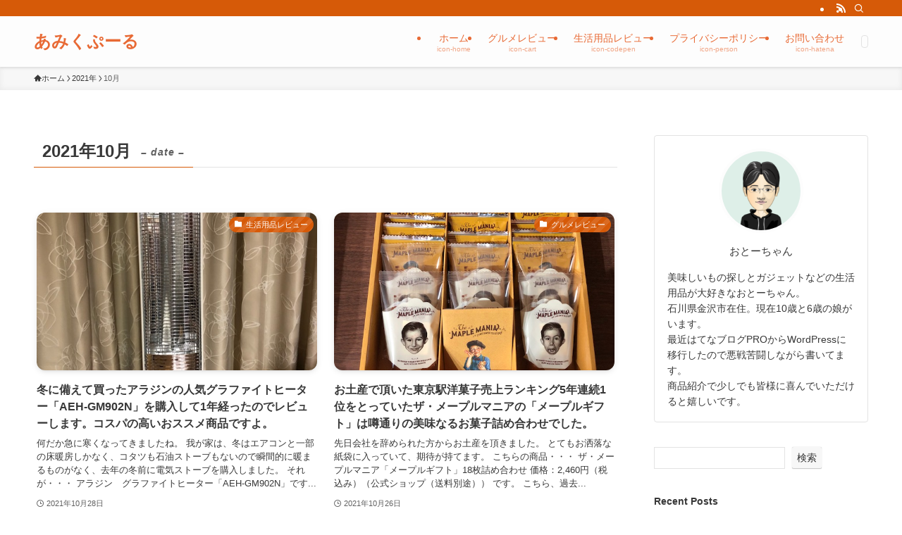

--- FILE ---
content_type: text/html; charset=UTF-8
request_url: https://amikupool.com/entry/2021/10
body_size: 22770
content:
<!DOCTYPE html>
<html lang="ja" data-loaded="false" data-scrolled="false" data-spmenu="closed">
<head>
<meta charset="utf-8">
<meta name="format-detection" content="telephone=no">
<meta http-equiv="X-UA-Compatible" content="IE=edge">
<meta name="viewport" content="width=device-width, viewport-fit=cover">
<meta name='robots' content='max-image-preview:large' />
<link rel='dns-prefetch' href='//use.fontawesome.com' />
<link rel="alternate" type="application/rss+xml" title="あみくぷーる &raquo; フィード" href="https://amikupool.com/feed" />
<link rel="alternate" type="application/rss+xml" title="あみくぷーる &raquo; コメントフィード" href="https://amikupool.com/comments/feed" />

<!-- SEO SIMPLE PACK 3.2.1 -->
<title>2021年10月 | あみくぷーる</title>
<meta name="robots" content="noindex">
<meta name="description" content="2021年10月の記事一覧ページです。">
<link rel="canonical" href="https://amikupool.com/entry/2021/10">
<meta property="og:locale" content="ja_JP">
<meta property="og:type" content="website">
<meta property="og:title" content="2021年10月 | あみくぷーる">
<meta property="og:description" content="2021年10月の記事一覧ページです。">
<meta property="og:url" content="https://amikupool.com/entry/2021/10">
<meta property="og:site_name" content="あみくぷーる">
<meta name="twitter:card" content="summary_large_image">
<!-- Google Analytics (gtag.js) -->
<script async src="https://www.googletagmanager.com/gtag/js?id=G-8WG1E6714F"></script>
<script>
	window.dataLayer = window.dataLayer || [];
	function gtag(){dataLayer.push(arguments);}
	gtag("js", new Date());
	gtag("config", "G-8WG1E6714F");
	gtag("config", "UA-194776387-1");
</script>
	<!-- / SEO SIMPLE PACK -->

		<!-- This site uses the Google Analytics by MonsterInsights plugin v8.26.0 - Using Analytics tracking - https://www.monsterinsights.com/ -->
							<script src="//www.googletagmanager.com/gtag/js?id=G-8WG1E6714F"  data-cfasync="false" data-wpfc-render="false" type="text/javascript" async></script>
			<script data-cfasync="false" data-wpfc-render="false" type="text/javascript">
				var mi_version = '8.26.0';
				var mi_track_user = true;
				var mi_no_track_reason = '';
								var MonsterInsightsDefaultLocations = {"page_location":"https:\/\/amikupool.com\/entry\/2021\/10\/"};
				if ( typeof MonsterInsightsPrivacyGuardFilter === 'function' ) {
					var MonsterInsightsLocations = (typeof MonsterInsightsExcludeQuery === 'object') ? MonsterInsightsPrivacyGuardFilter( MonsterInsightsExcludeQuery ) : MonsterInsightsPrivacyGuardFilter( MonsterInsightsDefaultLocations );
				} else {
					var MonsterInsightsLocations = (typeof MonsterInsightsExcludeQuery === 'object') ? MonsterInsightsExcludeQuery : MonsterInsightsDefaultLocations;
				}

								var disableStrs = [
										'ga-disable-G-8WG1E6714F',
									];

				/* Function to detect opted out users */
				function __gtagTrackerIsOptedOut() {
					for (var index = 0; index < disableStrs.length; index++) {
						if (document.cookie.indexOf(disableStrs[index] + '=true') > -1) {
							return true;
						}
					}

					return false;
				}

				/* Disable tracking if the opt-out cookie exists. */
				if (__gtagTrackerIsOptedOut()) {
					for (var index = 0; index < disableStrs.length; index++) {
						window[disableStrs[index]] = true;
					}
				}

				/* Opt-out function */
				function __gtagTrackerOptout() {
					for (var index = 0; index < disableStrs.length; index++) {
						document.cookie = disableStrs[index] + '=true; expires=Thu, 31 Dec 2099 23:59:59 UTC; path=/';
						window[disableStrs[index]] = true;
					}
				}

				if ('undefined' === typeof gaOptout) {
					function gaOptout() {
						__gtagTrackerOptout();
					}
				}
								window.dataLayer = window.dataLayer || [];

				window.MonsterInsightsDualTracker = {
					helpers: {},
					trackers: {},
				};
				if (mi_track_user) {
					function __gtagDataLayer() {
						dataLayer.push(arguments);
					}

					function __gtagTracker(type, name, parameters) {
						if (!parameters) {
							parameters = {};
						}

						if (parameters.send_to) {
							__gtagDataLayer.apply(null, arguments);
							return;
						}

						if (type === 'event') {
														parameters.send_to = monsterinsights_frontend.v4_id;
							var hookName = name;
							if (typeof parameters['event_category'] !== 'undefined') {
								hookName = parameters['event_category'] + ':' + name;
							}

							if (typeof MonsterInsightsDualTracker.trackers[hookName] !== 'undefined') {
								MonsterInsightsDualTracker.trackers[hookName](parameters);
							} else {
								__gtagDataLayer('event', name, parameters);
							}
							
						} else {
							__gtagDataLayer.apply(null, arguments);
						}
					}

					__gtagTracker('js', new Date());
					__gtagTracker('set', {
						'developer_id.dZGIzZG': true,
											});
					if ( MonsterInsightsLocations.page_location ) {
						__gtagTracker('set', MonsterInsightsLocations);
					}
										__gtagTracker('config', 'G-8WG1E6714F', {"forceSSL":"true","link_attribution":"true"} );
															window.gtag = __gtagTracker;										(function () {
						/* https://developers.google.com/analytics/devguides/collection/analyticsjs/ */
						/* ga and __gaTracker compatibility shim. */
						var noopfn = function () {
							return null;
						};
						var newtracker = function () {
							return new Tracker();
						};
						var Tracker = function () {
							return null;
						};
						var p = Tracker.prototype;
						p.get = noopfn;
						p.set = noopfn;
						p.send = function () {
							var args = Array.prototype.slice.call(arguments);
							args.unshift('send');
							__gaTracker.apply(null, args);
						};
						var __gaTracker = function () {
							var len = arguments.length;
							if (len === 0) {
								return;
							}
							var f = arguments[len - 1];
							if (typeof f !== 'object' || f === null || typeof f.hitCallback !== 'function') {
								if ('send' === arguments[0]) {
									var hitConverted, hitObject = false, action;
									if ('event' === arguments[1]) {
										if ('undefined' !== typeof arguments[3]) {
											hitObject = {
												'eventAction': arguments[3],
												'eventCategory': arguments[2],
												'eventLabel': arguments[4],
												'value': arguments[5] ? arguments[5] : 1,
											}
										}
									}
									if ('pageview' === arguments[1]) {
										if ('undefined' !== typeof arguments[2]) {
											hitObject = {
												'eventAction': 'page_view',
												'page_path': arguments[2],
											}
										}
									}
									if (typeof arguments[2] === 'object') {
										hitObject = arguments[2];
									}
									if (typeof arguments[5] === 'object') {
										Object.assign(hitObject, arguments[5]);
									}
									if ('undefined' !== typeof arguments[1].hitType) {
										hitObject = arguments[1];
										if ('pageview' === hitObject.hitType) {
											hitObject.eventAction = 'page_view';
										}
									}
									if (hitObject) {
										action = 'timing' === arguments[1].hitType ? 'timing_complete' : hitObject.eventAction;
										hitConverted = mapArgs(hitObject);
										__gtagTracker('event', action, hitConverted);
									}
								}
								return;
							}

							function mapArgs(args) {
								var arg, hit = {};
								var gaMap = {
									'eventCategory': 'event_category',
									'eventAction': 'event_action',
									'eventLabel': 'event_label',
									'eventValue': 'event_value',
									'nonInteraction': 'non_interaction',
									'timingCategory': 'event_category',
									'timingVar': 'name',
									'timingValue': 'value',
									'timingLabel': 'event_label',
									'page': 'page_path',
									'location': 'page_location',
									'title': 'page_title',
									'referrer' : 'page_referrer',
								};
								for (arg in args) {
																		if (!(!args.hasOwnProperty(arg) || !gaMap.hasOwnProperty(arg))) {
										hit[gaMap[arg]] = args[arg];
									} else {
										hit[arg] = args[arg];
									}
								}
								return hit;
							}

							try {
								f.hitCallback();
							} catch (ex) {
							}
						};
						__gaTracker.create = newtracker;
						__gaTracker.getByName = newtracker;
						__gaTracker.getAll = function () {
							return [];
						};
						__gaTracker.remove = noopfn;
						__gaTracker.loaded = true;
						window['__gaTracker'] = __gaTracker;
					})();
									} else {
										console.log("");
					(function () {
						function __gtagTracker() {
							return null;
						}

						window['__gtagTracker'] = __gtagTracker;
						window['gtag'] = __gtagTracker;
					})();
									}
			</script>
				<!-- / Google Analytics by MonsterInsights -->
		<style id='wp-img-auto-sizes-contain-inline-css' type='text/css'>
img:is([sizes=auto i],[sizes^="auto," i]){contain-intrinsic-size:3000px 1500px}
/*# sourceURL=wp-img-auto-sizes-contain-inline-css */
</style>
<style id='wp-block-library-inline-css' type='text/css'>
:root{--wp-block-synced-color:#7a00df;--wp-block-synced-color--rgb:122,0,223;--wp-bound-block-color:var(--wp-block-synced-color);--wp-editor-canvas-background:#ddd;--wp-admin-theme-color:#007cba;--wp-admin-theme-color--rgb:0,124,186;--wp-admin-theme-color-darker-10:#006ba1;--wp-admin-theme-color-darker-10--rgb:0,107,160.5;--wp-admin-theme-color-darker-20:#005a87;--wp-admin-theme-color-darker-20--rgb:0,90,135;--wp-admin-border-width-focus:2px}@media (min-resolution:192dpi){:root{--wp-admin-border-width-focus:1.5px}}.wp-element-button{cursor:pointer}:root .has-very-light-gray-background-color{background-color:#eee}:root .has-very-dark-gray-background-color{background-color:#313131}:root .has-very-light-gray-color{color:#eee}:root .has-very-dark-gray-color{color:#313131}:root .has-vivid-green-cyan-to-vivid-cyan-blue-gradient-background{background:linear-gradient(135deg,#00d084,#0693e3)}:root .has-purple-crush-gradient-background{background:linear-gradient(135deg,#34e2e4,#4721fb 50%,#ab1dfe)}:root .has-hazy-dawn-gradient-background{background:linear-gradient(135deg,#faaca8,#dad0ec)}:root .has-subdued-olive-gradient-background{background:linear-gradient(135deg,#fafae1,#67a671)}:root .has-atomic-cream-gradient-background{background:linear-gradient(135deg,#fdd79a,#004a59)}:root .has-nightshade-gradient-background{background:linear-gradient(135deg,#330968,#31cdcf)}:root .has-midnight-gradient-background{background:linear-gradient(135deg,#020381,#2874fc)}:root{--wp--preset--font-size--normal:16px;--wp--preset--font-size--huge:42px}.has-regular-font-size{font-size:1em}.has-larger-font-size{font-size:2.625em}.has-normal-font-size{font-size:var(--wp--preset--font-size--normal)}.has-huge-font-size{font-size:var(--wp--preset--font-size--huge)}.has-text-align-center{text-align:center}.has-text-align-left{text-align:left}.has-text-align-right{text-align:right}.has-fit-text{white-space:nowrap!important}#end-resizable-editor-section{display:none}.aligncenter{clear:both}.items-justified-left{justify-content:flex-start}.items-justified-center{justify-content:center}.items-justified-right{justify-content:flex-end}.items-justified-space-between{justify-content:space-between}.screen-reader-text{border:0;clip-path:inset(50%);height:1px;margin:-1px;overflow:hidden;padding:0;position:absolute;width:1px;word-wrap:normal!important}.screen-reader-text:focus{background-color:#ddd;clip-path:none;color:#444;display:block;font-size:1em;height:auto;left:5px;line-height:normal;padding:15px 23px 14px;text-decoration:none;top:5px;width:auto;z-index:100000}html :where(.has-border-color){border-style:solid}html :where([style*=border-top-color]){border-top-style:solid}html :where([style*=border-right-color]){border-right-style:solid}html :where([style*=border-bottom-color]){border-bottom-style:solid}html :where([style*=border-left-color]){border-left-style:solid}html :where([style*=border-width]){border-style:solid}html :where([style*=border-top-width]){border-top-style:solid}html :where([style*=border-right-width]){border-right-style:solid}html :where([style*=border-bottom-width]){border-bottom-style:solid}html :where([style*=border-left-width]){border-left-style:solid}html :where(img[class*=wp-image-]){height:auto;max-width:100%}:where(figure){margin:0 0 1em}html :where(.is-position-sticky){--wp-admin--admin-bar--position-offset:var(--wp-admin--admin-bar--height,0px)}@media screen and (max-width:600px){html :where(.is-position-sticky){--wp-admin--admin-bar--position-offset:0px}}

/*# sourceURL=wp-block-library-inline-css */
</style><style id='wp-block-archives-inline-css' type='text/css'>
.wp-block-archives{box-sizing:border-box}.wp-block-archives-dropdown label{display:block}
/*# sourceURL=https://amikupool.com/wp-includes/blocks/archives/style.min.css */
</style>
<style id='wp-block-categories-inline-css' type='text/css'>
.wp-block-categories{box-sizing:border-box}.wp-block-categories.alignleft{margin-right:2em}.wp-block-categories.alignright{margin-left:2em}.wp-block-categories.wp-block-categories-dropdown.aligncenter{text-align:center}.wp-block-categories .wp-block-categories__label{display:block;width:100%}
/*# sourceURL=https://amikupool.com/wp-includes/blocks/categories/style.min.css */
</style>
<style id='wp-block-heading-inline-css' type='text/css'>
h1:where(.wp-block-heading).has-background,h2:where(.wp-block-heading).has-background,h3:where(.wp-block-heading).has-background,h4:where(.wp-block-heading).has-background,h5:where(.wp-block-heading).has-background,h6:where(.wp-block-heading).has-background{padding:1.25em 2.375em}h1.has-text-align-left[style*=writing-mode]:where([style*=vertical-lr]),h1.has-text-align-right[style*=writing-mode]:where([style*=vertical-rl]),h2.has-text-align-left[style*=writing-mode]:where([style*=vertical-lr]),h2.has-text-align-right[style*=writing-mode]:where([style*=vertical-rl]),h3.has-text-align-left[style*=writing-mode]:where([style*=vertical-lr]),h3.has-text-align-right[style*=writing-mode]:where([style*=vertical-rl]),h4.has-text-align-left[style*=writing-mode]:where([style*=vertical-lr]),h4.has-text-align-right[style*=writing-mode]:where([style*=vertical-rl]),h5.has-text-align-left[style*=writing-mode]:where([style*=vertical-lr]),h5.has-text-align-right[style*=writing-mode]:where([style*=vertical-rl]),h6.has-text-align-left[style*=writing-mode]:where([style*=vertical-lr]),h6.has-text-align-right[style*=writing-mode]:where([style*=vertical-rl]){rotate:180deg}
/*# sourceURL=https://amikupool.com/wp-includes/blocks/heading/style.min.css */
</style>
<style id='wp-block-latest-comments-inline-css' type='text/css'>
ol.wp-block-latest-comments{box-sizing:border-box;margin-left:0}:where(.wp-block-latest-comments:not([style*=line-height] .wp-block-latest-comments__comment)){line-height:1.1}:where(.wp-block-latest-comments:not([style*=line-height] .wp-block-latest-comments__comment-excerpt p)){line-height:1.8}.has-dates :where(.wp-block-latest-comments:not([style*=line-height])),.has-excerpts :where(.wp-block-latest-comments:not([style*=line-height])){line-height:1.5}.wp-block-latest-comments .wp-block-latest-comments{padding-left:0}.wp-block-latest-comments__comment{list-style:none;margin-bottom:1em}.has-avatars .wp-block-latest-comments__comment{list-style:none;min-height:2.25em}.has-avatars .wp-block-latest-comments__comment .wp-block-latest-comments__comment-excerpt,.has-avatars .wp-block-latest-comments__comment .wp-block-latest-comments__comment-meta{margin-left:3.25em}.wp-block-latest-comments__comment-excerpt p{font-size:.875em;margin:.36em 0 1.4em}.wp-block-latest-comments__comment-date{display:block;font-size:.75em}.wp-block-latest-comments .avatar,.wp-block-latest-comments__comment-avatar{border-radius:1.5em;display:block;float:left;height:2.5em;margin-right:.75em;width:2.5em}.wp-block-latest-comments[class*=-font-size] a,.wp-block-latest-comments[style*=font-size] a{font-size:inherit}
/*# sourceURL=https://amikupool.com/wp-includes/blocks/latest-comments/style.min.css */
</style>
<style id='wp-block-latest-posts-inline-css' type='text/css'>
.wp-block-latest-posts{box-sizing:border-box}.wp-block-latest-posts.alignleft{margin-right:2em}.wp-block-latest-posts.alignright{margin-left:2em}.wp-block-latest-posts.wp-block-latest-posts__list{list-style:none}.wp-block-latest-posts.wp-block-latest-posts__list li{clear:both;overflow-wrap:break-word}.wp-block-latest-posts.is-grid{display:flex;flex-wrap:wrap}.wp-block-latest-posts.is-grid li{margin:0 1.25em 1.25em 0;width:100%}@media (min-width:600px){.wp-block-latest-posts.columns-2 li{width:calc(50% - .625em)}.wp-block-latest-posts.columns-2 li:nth-child(2n){margin-right:0}.wp-block-latest-posts.columns-3 li{width:calc(33.33333% - .83333em)}.wp-block-latest-posts.columns-3 li:nth-child(3n){margin-right:0}.wp-block-latest-posts.columns-4 li{width:calc(25% - .9375em)}.wp-block-latest-posts.columns-4 li:nth-child(4n){margin-right:0}.wp-block-latest-posts.columns-5 li{width:calc(20% - 1em)}.wp-block-latest-posts.columns-5 li:nth-child(5n){margin-right:0}.wp-block-latest-posts.columns-6 li{width:calc(16.66667% - 1.04167em)}.wp-block-latest-posts.columns-6 li:nth-child(6n){margin-right:0}}:root :where(.wp-block-latest-posts.is-grid){padding:0}:root :where(.wp-block-latest-posts.wp-block-latest-posts__list){padding-left:0}.wp-block-latest-posts__post-author,.wp-block-latest-posts__post-date{display:block;font-size:.8125em}.wp-block-latest-posts__post-excerpt,.wp-block-latest-posts__post-full-content{margin-bottom:1em;margin-top:.5em}.wp-block-latest-posts__featured-image a{display:inline-block}.wp-block-latest-posts__featured-image img{height:auto;max-width:100%;width:auto}.wp-block-latest-posts__featured-image.alignleft{float:left;margin-right:1em}.wp-block-latest-posts__featured-image.alignright{float:right;margin-left:1em}.wp-block-latest-posts__featured-image.aligncenter{margin-bottom:1em;text-align:center}
/*# sourceURL=https://amikupool.com/wp-includes/blocks/latest-posts/style.min.css */
</style>
<style id='wp-block-search-inline-css' type='text/css'>
.wp-block-search__button{margin-left:10px;word-break:normal}.wp-block-search__button.has-icon{line-height:0}.wp-block-search__button svg{height:1.25em;min-height:24px;min-width:24px;width:1.25em;fill:currentColor;vertical-align:text-bottom}:where(.wp-block-search__button){border:1px solid #ccc;padding:6px 10px}.wp-block-search__inside-wrapper{display:flex;flex:auto;flex-wrap:nowrap;max-width:100%}.wp-block-search__label{width:100%}.wp-block-search.wp-block-search__button-only .wp-block-search__button{box-sizing:border-box;display:flex;flex-shrink:0;justify-content:center;margin-left:0;max-width:100%}.wp-block-search.wp-block-search__button-only .wp-block-search__inside-wrapper{min-width:0!important;transition-property:width}.wp-block-search.wp-block-search__button-only .wp-block-search__input{flex-basis:100%;transition-duration:.3s}.wp-block-search.wp-block-search__button-only.wp-block-search__searchfield-hidden,.wp-block-search.wp-block-search__button-only.wp-block-search__searchfield-hidden .wp-block-search__inside-wrapper{overflow:hidden}.wp-block-search.wp-block-search__button-only.wp-block-search__searchfield-hidden .wp-block-search__input{border-left-width:0!important;border-right-width:0!important;flex-basis:0;flex-grow:0;margin:0;min-width:0!important;padding-left:0!important;padding-right:0!important;width:0!important}:where(.wp-block-search__input){appearance:none;border:1px solid #949494;flex-grow:1;font-family:inherit;font-size:inherit;font-style:inherit;font-weight:inherit;letter-spacing:inherit;line-height:inherit;margin-left:0;margin-right:0;min-width:3rem;padding:8px;text-decoration:unset!important;text-transform:inherit}:where(.wp-block-search__button-inside .wp-block-search__inside-wrapper){background-color:#fff;border:1px solid #949494;box-sizing:border-box;padding:4px}:where(.wp-block-search__button-inside .wp-block-search__inside-wrapper) .wp-block-search__input{border:none;border-radius:0;padding:0 4px}:where(.wp-block-search__button-inside .wp-block-search__inside-wrapper) .wp-block-search__input:focus{outline:none}:where(.wp-block-search__button-inside .wp-block-search__inside-wrapper) :where(.wp-block-search__button){padding:4px 8px}.wp-block-search.aligncenter .wp-block-search__inside-wrapper{margin:auto}.wp-block[data-align=right] .wp-block-search.wp-block-search__button-only .wp-block-search__inside-wrapper{float:right}
/*# sourceURL=https://amikupool.com/wp-includes/blocks/search/style.min.css */
</style>
<style id='wp-block-group-inline-css' type='text/css'>
.wp-block-group{box-sizing:border-box}:where(.wp-block-group.wp-block-group-is-layout-constrained){position:relative}
/*# sourceURL=https://amikupool.com/wp-includes/blocks/group/style.min.css */
</style>
<style id='global-styles-inline-css' type='text/css'>
:root{--wp--preset--aspect-ratio--square: 1;--wp--preset--aspect-ratio--4-3: 4/3;--wp--preset--aspect-ratio--3-4: 3/4;--wp--preset--aspect-ratio--3-2: 3/2;--wp--preset--aspect-ratio--2-3: 2/3;--wp--preset--aspect-ratio--16-9: 16/9;--wp--preset--aspect-ratio--9-16: 9/16;--wp--preset--color--black: #000;--wp--preset--color--cyan-bluish-gray: #abb8c3;--wp--preset--color--white: #fff;--wp--preset--color--pale-pink: #f78da7;--wp--preset--color--vivid-red: #cf2e2e;--wp--preset--color--luminous-vivid-orange: #ff6900;--wp--preset--color--luminous-vivid-amber: #fcb900;--wp--preset--color--light-green-cyan: #7bdcb5;--wp--preset--color--vivid-green-cyan: #00d084;--wp--preset--color--pale-cyan-blue: #8ed1fc;--wp--preset--color--vivid-cyan-blue: #0693e3;--wp--preset--color--vivid-purple: #9b51e0;--wp--preset--color--swl-main: var(--color_main);--wp--preset--color--swl-main-thin: var(--color_main_thin);--wp--preset--color--swl-gray: var(--color_gray);--wp--preset--color--swl-deep-01: var(--color_deep01);--wp--preset--color--swl-deep-02: var(--color_deep02);--wp--preset--color--swl-deep-03: var(--color_deep03);--wp--preset--color--swl-deep-04: var(--color_deep04);--wp--preset--color--swl-pale-01: var(--color_pale01);--wp--preset--color--swl-pale-02: var(--color_pale02);--wp--preset--color--swl-pale-03: var(--color_pale03);--wp--preset--color--swl-pale-04: var(--color_pale04);--wp--preset--gradient--vivid-cyan-blue-to-vivid-purple: linear-gradient(135deg,rgb(6,147,227) 0%,rgb(155,81,224) 100%);--wp--preset--gradient--light-green-cyan-to-vivid-green-cyan: linear-gradient(135deg,rgb(122,220,180) 0%,rgb(0,208,130) 100%);--wp--preset--gradient--luminous-vivid-amber-to-luminous-vivid-orange: linear-gradient(135deg,rgb(252,185,0) 0%,rgb(255,105,0) 100%);--wp--preset--gradient--luminous-vivid-orange-to-vivid-red: linear-gradient(135deg,rgb(255,105,0) 0%,rgb(207,46,46) 100%);--wp--preset--gradient--very-light-gray-to-cyan-bluish-gray: linear-gradient(135deg,rgb(238,238,238) 0%,rgb(169,184,195) 100%);--wp--preset--gradient--cool-to-warm-spectrum: linear-gradient(135deg,rgb(74,234,220) 0%,rgb(151,120,209) 20%,rgb(207,42,186) 40%,rgb(238,44,130) 60%,rgb(251,105,98) 80%,rgb(254,248,76) 100%);--wp--preset--gradient--blush-light-purple: linear-gradient(135deg,rgb(255,206,236) 0%,rgb(152,150,240) 100%);--wp--preset--gradient--blush-bordeaux: linear-gradient(135deg,rgb(254,205,165) 0%,rgb(254,45,45) 50%,rgb(107,0,62) 100%);--wp--preset--gradient--luminous-dusk: linear-gradient(135deg,rgb(255,203,112) 0%,rgb(199,81,192) 50%,rgb(65,88,208) 100%);--wp--preset--gradient--pale-ocean: linear-gradient(135deg,rgb(255,245,203) 0%,rgb(182,227,212) 50%,rgb(51,167,181) 100%);--wp--preset--gradient--electric-grass: linear-gradient(135deg,rgb(202,248,128) 0%,rgb(113,206,126) 100%);--wp--preset--gradient--midnight: linear-gradient(135deg,rgb(2,3,129) 0%,rgb(40,116,252) 100%);--wp--preset--font-size--small: 0.9em;--wp--preset--font-size--medium: 1.1em;--wp--preset--font-size--large: 1.25em;--wp--preset--font-size--x-large: 42px;--wp--preset--font-size--xs: 0.75em;--wp--preset--font-size--huge: 1.6em;--wp--preset--spacing--20: 0.44rem;--wp--preset--spacing--30: 0.67rem;--wp--preset--spacing--40: 1rem;--wp--preset--spacing--50: 1.5rem;--wp--preset--spacing--60: 2.25rem;--wp--preset--spacing--70: 3.38rem;--wp--preset--spacing--80: 5.06rem;--wp--preset--shadow--natural: 6px 6px 9px rgba(0, 0, 0, 0.2);--wp--preset--shadow--deep: 12px 12px 50px rgba(0, 0, 0, 0.4);--wp--preset--shadow--sharp: 6px 6px 0px rgba(0, 0, 0, 0.2);--wp--preset--shadow--outlined: 6px 6px 0px -3px rgb(255, 255, 255), 6px 6px rgb(0, 0, 0);--wp--preset--shadow--crisp: 6px 6px 0px rgb(0, 0, 0);}:where(.is-layout-flex){gap: 0.5em;}:where(.is-layout-grid){gap: 0.5em;}body .is-layout-flex{display: flex;}.is-layout-flex{flex-wrap: wrap;align-items: center;}.is-layout-flex > :is(*, div){margin: 0;}body .is-layout-grid{display: grid;}.is-layout-grid > :is(*, div){margin: 0;}:where(.wp-block-columns.is-layout-flex){gap: 2em;}:where(.wp-block-columns.is-layout-grid){gap: 2em;}:where(.wp-block-post-template.is-layout-flex){gap: 1.25em;}:where(.wp-block-post-template.is-layout-grid){gap: 1.25em;}.has-black-color{color: var(--wp--preset--color--black) !important;}.has-cyan-bluish-gray-color{color: var(--wp--preset--color--cyan-bluish-gray) !important;}.has-white-color{color: var(--wp--preset--color--white) !important;}.has-pale-pink-color{color: var(--wp--preset--color--pale-pink) !important;}.has-vivid-red-color{color: var(--wp--preset--color--vivid-red) !important;}.has-luminous-vivid-orange-color{color: var(--wp--preset--color--luminous-vivid-orange) !important;}.has-luminous-vivid-amber-color{color: var(--wp--preset--color--luminous-vivid-amber) !important;}.has-light-green-cyan-color{color: var(--wp--preset--color--light-green-cyan) !important;}.has-vivid-green-cyan-color{color: var(--wp--preset--color--vivid-green-cyan) !important;}.has-pale-cyan-blue-color{color: var(--wp--preset--color--pale-cyan-blue) !important;}.has-vivid-cyan-blue-color{color: var(--wp--preset--color--vivid-cyan-blue) !important;}.has-vivid-purple-color{color: var(--wp--preset--color--vivid-purple) !important;}.has-black-background-color{background-color: var(--wp--preset--color--black) !important;}.has-cyan-bluish-gray-background-color{background-color: var(--wp--preset--color--cyan-bluish-gray) !important;}.has-white-background-color{background-color: var(--wp--preset--color--white) !important;}.has-pale-pink-background-color{background-color: var(--wp--preset--color--pale-pink) !important;}.has-vivid-red-background-color{background-color: var(--wp--preset--color--vivid-red) !important;}.has-luminous-vivid-orange-background-color{background-color: var(--wp--preset--color--luminous-vivid-orange) !important;}.has-luminous-vivid-amber-background-color{background-color: var(--wp--preset--color--luminous-vivid-amber) !important;}.has-light-green-cyan-background-color{background-color: var(--wp--preset--color--light-green-cyan) !important;}.has-vivid-green-cyan-background-color{background-color: var(--wp--preset--color--vivid-green-cyan) !important;}.has-pale-cyan-blue-background-color{background-color: var(--wp--preset--color--pale-cyan-blue) !important;}.has-vivid-cyan-blue-background-color{background-color: var(--wp--preset--color--vivid-cyan-blue) !important;}.has-vivid-purple-background-color{background-color: var(--wp--preset--color--vivid-purple) !important;}.has-black-border-color{border-color: var(--wp--preset--color--black) !important;}.has-cyan-bluish-gray-border-color{border-color: var(--wp--preset--color--cyan-bluish-gray) !important;}.has-white-border-color{border-color: var(--wp--preset--color--white) !important;}.has-pale-pink-border-color{border-color: var(--wp--preset--color--pale-pink) !important;}.has-vivid-red-border-color{border-color: var(--wp--preset--color--vivid-red) !important;}.has-luminous-vivid-orange-border-color{border-color: var(--wp--preset--color--luminous-vivid-orange) !important;}.has-luminous-vivid-amber-border-color{border-color: var(--wp--preset--color--luminous-vivid-amber) !important;}.has-light-green-cyan-border-color{border-color: var(--wp--preset--color--light-green-cyan) !important;}.has-vivid-green-cyan-border-color{border-color: var(--wp--preset--color--vivid-green-cyan) !important;}.has-pale-cyan-blue-border-color{border-color: var(--wp--preset--color--pale-cyan-blue) !important;}.has-vivid-cyan-blue-border-color{border-color: var(--wp--preset--color--vivid-cyan-blue) !important;}.has-vivid-purple-border-color{border-color: var(--wp--preset--color--vivid-purple) !important;}.has-vivid-cyan-blue-to-vivid-purple-gradient-background{background: var(--wp--preset--gradient--vivid-cyan-blue-to-vivid-purple) !important;}.has-light-green-cyan-to-vivid-green-cyan-gradient-background{background: var(--wp--preset--gradient--light-green-cyan-to-vivid-green-cyan) !important;}.has-luminous-vivid-amber-to-luminous-vivid-orange-gradient-background{background: var(--wp--preset--gradient--luminous-vivid-amber-to-luminous-vivid-orange) !important;}.has-luminous-vivid-orange-to-vivid-red-gradient-background{background: var(--wp--preset--gradient--luminous-vivid-orange-to-vivid-red) !important;}.has-very-light-gray-to-cyan-bluish-gray-gradient-background{background: var(--wp--preset--gradient--very-light-gray-to-cyan-bluish-gray) !important;}.has-cool-to-warm-spectrum-gradient-background{background: var(--wp--preset--gradient--cool-to-warm-spectrum) !important;}.has-blush-light-purple-gradient-background{background: var(--wp--preset--gradient--blush-light-purple) !important;}.has-blush-bordeaux-gradient-background{background: var(--wp--preset--gradient--blush-bordeaux) !important;}.has-luminous-dusk-gradient-background{background: var(--wp--preset--gradient--luminous-dusk) !important;}.has-pale-ocean-gradient-background{background: var(--wp--preset--gradient--pale-ocean) !important;}.has-electric-grass-gradient-background{background: var(--wp--preset--gradient--electric-grass) !important;}.has-midnight-gradient-background{background: var(--wp--preset--gradient--midnight) !important;}.has-small-font-size{font-size: var(--wp--preset--font-size--small) !important;}.has-medium-font-size{font-size: var(--wp--preset--font-size--medium) !important;}.has-large-font-size{font-size: var(--wp--preset--font-size--large) !important;}.has-x-large-font-size{font-size: var(--wp--preset--font-size--x-large) !important;}
/*# sourceURL=global-styles-inline-css */
</style>

<link rel='stylesheet' id='swell-icons-css' href='https://amikupool.com/wp-content/themes/swell/build/css/swell-icons.css?ver=2.9.0' type='text/css' media='all' />
<link rel='stylesheet' id='main_style-css' href='https://amikupool.com/wp-content/themes/swell/build/css/main.css?ver=2.9.0' type='text/css' media='all' />
<link rel='stylesheet' id='swell_blocks-css' href='https://amikupool.com/wp-content/themes/swell/build/css/blocks.css?ver=2.9.0' type='text/css' media='all' />
<style id='swell_custom-inline-css' type='text/css'>
:root{--swl-fz--content:4vw;--swl-font_family:"游ゴシック体", "Yu Gothic", YuGothic, "Hiragino Kaku Gothic ProN", "Hiragino Sans", Meiryo, sans-serif;--swl-font_weight:500;--color_main:#d65a08;--color_text:#383838;--color_link:#1176d4;--color_htag:#d65a08;--color_bg:#ffffff;--color_gradient1:#d8ffff;--color_gradient2:#87e7ff;--color_main_thin:rgba(255, 113, 10, 0.05 );--color_main_dark:rgba(161, 68, 6, 1 );--color_list_check:#d65a08;--color_list_num:#d65a08;--color_list_good:#86dd7b;--color_list_triangle:#f4e03a;--color_list_bad:#f36060;--color_faq_q:#d55656;--color_faq_a:#6599b7;--color_icon_good:#3cd250;--color_icon_good_bg:#ecffe9;--color_icon_bad:#4b73eb;--color_icon_bad_bg:#eafaff;--color_icon_info:#f578b4;--color_icon_info_bg:#fff0fa;--color_icon_announce:#ffa537;--color_icon_announce_bg:#fff5f0;--color_icon_pen:#7a7a7a;--color_icon_pen_bg:#f7f7f7;--color_icon_book:#787364;--color_icon_book_bg:#f8f6ef;--color_icon_point:#ffa639;--color_icon_check:#86d67c;--color_icon_batsu:#f36060;--color_icon_hatena:#5295cc;--color_icon_caution:#f7da38;--color_icon_memo:#84878a;--color_deep01:#e44141;--color_deep02:#3d79d5;--color_deep03:#63a84d;--color_deep04:#f09f4d;--color_pale01:#fff2f0;--color_pale02:#f3f8fd;--color_pale03:#f1f9ee;--color_pale04:#fdf9ee;--color_mark_blue:#b7e3ff;--color_mark_green:#bdf9c3;--color_mark_yellow:#fcf69f;--color_mark_orange:#ffddbc;--border01:solid 1px var(--color_main);--border02:double 4px var(--color_main);--border03:dashed 2px var(--color_border);--border04:solid 4px var(--color_gray);--card_posts_thumb_ratio:56.25%;--list_posts_thumb_ratio:61.805%;--big_posts_thumb_ratio:56.25%;--thumb_posts_thumb_ratio:61.805%;--blogcard_thumb_ratio:56.25%;--color_header_bg:#fdfdfd;--color_header_text:#e86a35;--color_footer_bg:#fdfdfd;--color_footer_text:#333;--container_size:1200px;--article_size:900px;--logo_size_sp:48px;--logo_size_pc:40px;--logo_size_pcfix:32px;}.swl-cell-bg[data-icon="doubleCircle"]{--cell-icon-color:#ffc977}.swl-cell-bg[data-icon="circle"]{--cell-icon-color:#94e29c}.swl-cell-bg[data-icon="triangle"]{--cell-icon-color:#eeda2f}.swl-cell-bg[data-icon="close"]{--cell-icon-color:#ec9191}.swl-cell-bg[data-icon="hatena"]{--cell-icon-color:#93c9da}.swl-cell-bg[data-icon="check"]{--cell-icon-color:#94e29c}.swl-cell-bg[data-icon="line"]{--cell-icon-color:#9b9b9b}.cap_box[data-colset="col1"]{--capbox-color:#f59b5f;--capbox-color--bg:#fff8eb}.cap_box[data-colset="col2"]{--capbox-color:#5fb9f5;--capbox-color--bg:#edf5ff}.cap_box[data-colset="col3"]{--capbox-color:#2fcd90;--capbox-color--bg:#eafaf2}.red_{--the-btn-color:#f74a4a;--the-btn-color2:#ffbc49;--the-solid-shadow: rgba(185, 56, 56, 1 )}.blue_{--the-btn-color:#338df4;--the-btn-color2:#35eaff;--the-solid-shadow: rgba(38, 106, 183, 1 )}.green_{--the-btn-color:#62d847;--the-btn-color2:#7bf7bd;--the-solid-shadow: rgba(74, 162, 53, 1 )}.is-style-btn_normal{--the-btn-radius:80px}.is-style-btn_solid{--the-btn-radius:80px}.is-style-btn_shiny{--the-btn-radius:80px}.is-style-btn_line{--the-btn-radius:80px}.post_content blockquote{padding:1.5em 2em 1.5em 3em}.post_content blockquote::before{content:"";display:block;width:5px;height:calc(100% - 3em);top:1.5em;left:1.5em;border-left:solid 1px rgba(180,180,180,.75);border-right:solid 1px rgba(180,180,180,.75);}.mark_blue{background:-webkit-linear-gradient(transparent 64%,var(--color_mark_blue) 0%);background:linear-gradient(transparent 64%,var(--color_mark_blue) 0%)}.mark_green{background:-webkit-linear-gradient(transparent 64%,var(--color_mark_green) 0%);background:linear-gradient(transparent 64%,var(--color_mark_green) 0%)}.mark_yellow{background:-webkit-linear-gradient(transparent 64%,var(--color_mark_yellow) 0%);background:linear-gradient(transparent 64%,var(--color_mark_yellow) 0%)}.mark_orange{background:-webkit-linear-gradient(transparent 64%,var(--color_mark_orange) 0%);background:linear-gradient(transparent 64%,var(--color_mark_orange) 0%)}[class*="is-style-icon_"]{color:#333;border-width:0}[class*="is-style-big_icon_"]{border-width:2px;border-style:solid}[data-col="gray"] .c-balloon__text{background:#f7f7f7;border-color:#ccc}[data-col="gray"] .c-balloon__before{border-right-color:#f7f7f7}[data-col="green"] .c-balloon__text{background:#d1f8c2;border-color:#9ddd93}[data-col="green"] .c-balloon__before{border-right-color:#d1f8c2}[data-col="blue"] .c-balloon__text{background:#e2f6ff;border-color:#93d2f0}[data-col="blue"] .c-balloon__before{border-right-color:#e2f6ff}[data-col="red"] .c-balloon__text{background:#ffebeb;border-color:#f48789}[data-col="red"] .c-balloon__before{border-right-color:#ffebeb}[data-col="yellow"] .c-balloon__text{background:#f9f7d2;border-color:#fbe593}[data-col="yellow"] .c-balloon__before{border-right-color:#f9f7d2}.-type-list2 .p-postList__body::after,.-type-big .p-postList__body::after{content: "READ MORE »";}.c-postThumb__cat{background-color:#d65a08;color:#fff;background-image: repeating-linear-gradient(-45deg,rgba(255,255,255,.1),rgba(255,255,255,.1) 6px,transparent 6px,transparent 12px)}.post_content h2:where(:not([class^="swell-block-"]):not(.faq_q):not(.p-postList__title)){border-left:solid 8px var(--color_htag);padding:.75em 1em;background:rgba(214, 90, 8, 0.03 )}.post_content h2:where(:not([class^="swell-block-"]):not(.faq_q):not(.p-postList__title))::before{position:absolute;display:block;pointer-events:none}.post_content h3:where(:not([class^="swell-block-"]):not(.faq_q):not(.p-postList__title)){padding:0 .5em .5em}.post_content h3:where(:not([class^="swell-block-"]):not(.faq_q):not(.p-postList__title))::before{content:"";width:100%;height:2px;background: repeating-linear-gradient(90deg, var(--color_htag) 0%, var(--color_htag) 29.3%, rgba(150,150,150,.2) 29.3%, rgba(150,150,150,.2) 100%)}.post_content h4:where(:not([class^="swell-block-"]):not(.faq_q):not(.p-postList__title)){padding:0 0 0 16px;border-left:solid 2px var(--color_htag)}.l-header{box-shadow: 0 1px 4px rgba(0,0,0,.12)}.l-header__bar{color:#fff;background:var(--color_main)}.l-header__menuBtn{order:1}.l-header__customBtn{order:3}.c-gnav a::after{background:var(--color_main);width:100%;height:2px;transform:scaleX(0)}.p-spHeadMenu .menu-item.-current{border-bottom-color:var(--color_main)}.c-gnav > li:hover > a::after,.c-gnav > .-current > a::after{transform: scaleX(1)}.c-gnav .sub-menu{color:#333;background:#fff}.l-fixHeader::before{opacity:1}#pagetop{border-radius:50%}#fix_bottom_menu{color:#333}#fix_bottom_menu::before{background:#d6b0a4;opacity:0.9}.c-widget__title.-spmenu{padding:.5em .75em;border-radius:var(--swl-radius--2, 0px);background:var(--color_main);color:#fff;}.c-widget__title.-footer{padding:.5em}.c-widget__title.-footer::before{content:"";bottom:0;left:0;width:40%;z-index:1;background:var(--color_main)}.c-widget__title.-footer::after{content:"";bottom:0;left:0;width:100%;background:var(--color_border)}.c-secTitle{border-left:solid 2px var(--color_main);padding:0em .75em}.p-spMenu{color:#333}.p-spMenu__inner::before{background:#fdfdfd;opacity:1}.p-spMenu__overlay{background:#000;opacity:0.6}[class*="page-numbers"]{color:#fff;background-color:#dedede}a{text-decoration: none}.l-topTitleArea.c-filterLayer::before{background-color:#000;opacity:0.2;content:""}.p-toc__list.is-style-index li::before{color:var(--color_main)}@media screen and (min-width: 960px){:root{}}@media screen and (max-width: 959px){:root{}.l-header__logo{order:2;text-align:center}#fix_tocbtn{display:none}}@media screen and (min-width: 600px){:root{--swl-fz--content:16px;}}@media screen and (max-width: 599px){:root{}}@media (min-width: 1108px) {.alignwide{left:-100px;width:calc(100% + 200px);}}@media (max-width: 1108px) {.-sidebar-off .swell-block-fullWide__inner.l-container .alignwide{left:0px;width:100%;}}.l-fixHeader .l-fixHeader__gnav{order:0}[data-scrolled=true] .l-fixHeader[data-ready]{opacity:1;-webkit-transform:translateY(0)!important;transform:translateY(0)!important;visibility:visible}.-body-solid .l-fixHeader{box-shadow:0 2px 4px var(--swl-color_shadow)}.l-fixHeader__inner{align-items:stretch;color:var(--color_header_text);display:flex;padding-bottom:0;padding-top:0;position:relative;z-index:1}.l-fixHeader__logo{align-items:center;display:flex;line-height:1;margin-right:24px;order:0;padding:16px 0}[data-scrolled=true] #fix_bottom_menu{bottom:0}#fix_bottom_menu{box-shadow:0 0 4px rgba(0,0,0,.1);transition:bottom .4s;width:100%;z-index:100}#fix_bottom_menu:before{display:block;z-index:0}#fix_bottom_menu .menu_list{align-items:center;display:flex;height:50px;justify-content:space-between;padding:2px 0 0;position:relative;z-index:1}#fix_bottom_menu .menu_btn .open_btn{opacity:1;-webkit-transform:scale(1.1);transform:scale(1.1)}#fix_bottom_menu .menu-item{flex:1 1 100%;margin:0;padding:0;text-align:center}#fix_bottom_menu .menu-item a{color:inherit;display:block;line-height:1;text-decoration:none}#fix_bottom_menu .menu-item i{color:inherit;display:block;font-size:20px;height:20px;line-height:20px;text-align:center}#fix_bottom_menu .menu-item i:before{color:inherit;display:inline-block}#fix_bottom_menu span{color:inherit;display:block;font-size:10px;line-height:1;margin-top:4px;width:100%}@media not all and (min-width:960px){#fix_bottom_menu{display:block;padding-bottom:calc(env(safe-area-inset-bottom)*.5)}}.is-style-btn_normal a,.is-style-btn_shiny a{box-shadow:var(--swl-btn_shadow)}.c-shareBtns__btn,.is-style-balloon>.c-tabList .c-tabList__button,.p-snsCta,[class*=page-numbers]{box-shadow:var(--swl-box_shadow)}.p-articleThumb__img,.p-articleThumb__youtube{box-shadow:var(--swl-img_shadow)}.p-pickupBanners__item .c-bannerLink,.p-postList__thumb{box-shadow:0 2px 8px rgba(0,0,0,.1),0 4px 4px -4px rgba(0,0,0,.1)}.p-postList.-w-ranking li:before{background-image:repeating-linear-gradient(-45deg,hsla(0,0%,100%,.1),hsla(0,0%,100%,.1) 6px,transparent 0,transparent 12px);box-shadow:1px 1px 4px rgba(0,0,0,.2)}:root{--swl-radius--2:2px;--swl-radius--4:4px;--swl-radius--8:8px}.c-categoryList__link,.c-tagList__link,.tag-cloud-link{border-radius:16px;padding:6px 10px}.-related .p-postList__thumb,.is-style-bg_gray,.is-style-bg_main,.is-style-bg_main_thin,.is-style-bg_stripe,.is-style-border_dg,.is-style-border_dm,.is-style-border_sg,.is-style-border_sm,.is-style-dent_box,.is-style-note_box,.is-style-stitch,[class*=is-style-big_icon_],input[type=number],input[type=text],textarea{border-radius:4px}.-ps-style-img .p-postList__link,.-type-thumb .p-postList__link,.p-postList__thumb{border-radius:12px;overflow:hidden;z-index:0}.c-widget .-type-list.-w-ranking .p-postList__item:before{border-radius:16px;left:2px;top:2px}.c-widget .-type-card.-w-ranking .p-postList__item:before{border-radius:0 0 4px 4px}.c-postThumb__cat{border-radius:16px;margin:.5em;padding:0 8px}.cap_box_ttl{border-radius:2px 2px 0 0}.cap_box_content{border-radius:0 0 2px 2px}.cap_box.is-style-small_ttl .cap_box_content{border-radius:0 2px 2px 2px}.cap_box.is-style-inner .cap_box_content,.cap_box.is-style-onborder_ttl .cap_box_content,.cap_box.is-style-onborder_ttl2 .cap_box_content,.cap_box.is-style-onborder_ttl2 .cap_box_ttl,.cap_box.is-style-shadow{border-radius:2px}.is-style-more_btn a,.p-postList__body:after,.submit{border-radius:40px}@media (min-width:960px){#sidebar .-type-list .p-postList__thumb{border-radius:8px}}@media not all and (min-width:960px){.-ps-style-img .p-postList__link,.-type-thumb .p-postList__link,.p-postList__thumb{border-radius:8px}}.l-header__bar{position:relative;width:100%}.l-header__bar .c-catchphrase{color:inherit;font-size:12px;letter-spacing:var(--swl-letter_spacing,.2px);line-height:14px;margin-right:auto;overflow:hidden;padding:4px 0;white-space:nowrap;width:50%}.l-header__bar .c-iconList .c-iconList__link{margin:0;padding:4px 6px}.l-header__barInner{align-items:center;display:flex;justify-content:flex-end}@media (min-width:960px){.-series .l-header__inner{align-items:stretch;display:flex}.-series .l-header__logo{align-items:center;display:flex;flex-wrap:wrap;margin-right:24px;padding:16px 0}.-series .l-header__logo .c-catchphrase{font-size:13px;padding:4px 0}.-series .c-headLogo{margin-right:16px}.-series-right .l-header__inner{justify-content:space-between}.-series-right .c-gnavWrap{margin-left:auto}.-series-right .w-header{margin-left:12px}.-series-left .w-header{margin-left:auto}}@media (min-width:960px) and (min-width:600px){.-series .c-headLogo{max-width:400px}}.c-gnav .sub-menu a:before,.c-listMenu a:before{-webkit-font-smoothing:antialiased;-moz-osx-font-smoothing:grayscale;font-family:icomoon!important;font-style:normal;font-variant:normal;font-weight:400;line-height:1;text-transform:none}.c-submenuToggleBtn{display:none}.c-listMenu a{padding:.75em 1em .75em 1.5em;transition:padding .25s}.c-listMenu a:hover{padding-left:1.75em;padding-right:.75em}.c-gnav .sub-menu a:before,.c-listMenu a:before{color:inherit;content:"\e921";display:inline-block;left:2px;position:absolute;top:50%;-webkit-transform:translateY(-50%);transform:translateY(-50%);vertical-align:middle}.widget_categories>ul>.cat-item>a,.wp-block-categories-list>li>a{padding-left:1.75em}.c-listMenu .children,.c-listMenu .sub-menu{margin:0}.c-listMenu .children a,.c-listMenu .sub-menu a{font-size:.9em;padding-left:2.5em}.c-listMenu .children a:before,.c-listMenu .sub-menu a:before{left:1em}.c-listMenu .children a:hover,.c-listMenu .sub-menu a:hover{padding-left:2.75em}.c-listMenu .children ul a,.c-listMenu .sub-menu ul a{padding-left:3.25em}.c-listMenu .children ul a:before,.c-listMenu .sub-menu ul a:before{left:1.75em}.c-listMenu .children ul a:hover,.c-listMenu .sub-menu ul a:hover{padding-left:3.5em}.c-gnav li:hover>.sub-menu{opacity:1;visibility:visible}.c-gnav .sub-menu:before{background:inherit;content:"";height:100%;left:0;position:absolute;top:0;width:100%;z-index:0}.c-gnav .sub-menu .sub-menu{left:100%;top:0;z-index:-1}.c-gnav .sub-menu a{padding-left:2em}.c-gnav .sub-menu a:before{left:.5em}.c-gnav .sub-menu a:hover .ttl{left:4px}:root{--color_content_bg:var(--color_bg);}.c-widget__title.-side{padding:.5em}.c-widget__title.-side::before{content:"";bottom:0;left:0;width:40%;z-index:1;background:var(--color_main)}.c-widget__title.-side::after{content:"";bottom:0;left:0;width:100%;background:var(--color_border)}@media screen and (min-width: 960px){:root{}}@media screen and (max-width: 959px){:root{}}@media screen and (min-width: 600px){:root{}}@media screen and (max-width: 599px){:root{}}.swell-block-fullWide__inner.l-container{--swl-fw_inner_pad:var(--swl-pad_container,0px)}@media (min-width:960px){.-sidebar-on .l-content .alignfull,.-sidebar-on .l-content .alignwide{left:-16px;width:calc(100% + 32px)}.swell-block-fullWide__inner.l-article{--swl-fw_inner_pad:var(--swl-pad_post_content,0px)}.-sidebar-on .swell-block-fullWide__inner .alignwide{left:0;width:100%}.-sidebar-on .swell-block-fullWide__inner .alignfull{left:calc(0px - var(--swl-fw_inner_pad, 0))!important;margin-left:0!important;margin-right:0!important;width:calc(100% + var(--swl-fw_inner_pad, 0)*2)!important}}
/*# sourceURL=swell_custom-inline-css */
</style>
<link rel='stylesheet' id='swell-parts/footer-css' href='https://amikupool.com/wp-content/themes/swell/build/css/modules/parts/footer.css?ver=2.9.0' type='text/css' media='all' />
<link rel='stylesheet' id='swell-page/archive-css' href='https://amikupool.com/wp-content/themes/swell/build/css/modules/page/archive.css?ver=2.9.0' type='text/css' media='all' />
<style id='classic-theme-styles-inline-css' type='text/css'>
/*! This file is auto-generated */
.wp-block-button__link{color:#fff;background-color:#32373c;border-radius:9999px;box-shadow:none;text-decoration:none;padding:calc(.667em + 2px) calc(1.333em + 2px);font-size:1.125em}.wp-block-file__button{background:#32373c;color:#fff;text-decoration:none}
/*# sourceURL=/wp-includes/css/classic-themes.min.css */
</style>
<link rel='stylesheet' id='font-awesome-official-css' href='https://use.fontawesome.com/releases/v6.4.0/css/all.css' type='text/css' media='all' integrity="sha384-iw3OoTErCYJJB9mCa8LNS2hbsQ7M3C0EpIsO/H5+EGAkPGc6rk+V8i04oW/K5xq0" crossorigin="anonymous" />
<link rel='stylesheet' id='font-awesome-official-v4shim-css' href='https://use.fontawesome.com/releases/v6.4.0/css/v4-shims.css' type='text/css' media='all' integrity="sha384-TjXU13dTMPo+5ZlOUI1IGXvpmajjoetPqbUJqTx+uZ1bGwylKHNEItuVe/mg/H6l" crossorigin="anonymous" />
<script type="text/javascript" src="https://amikupool.com/wp-content/plugins/google-analytics-for-wordpress/assets/js/frontend-gtag.min.js?ver=8.26.0" id="monsterinsights-frontend-script-js"></script>
<script data-cfasync="false" data-wpfc-render="false" type="text/javascript" id='monsterinsights-frontend-script-js-extra'>/* <![CDATA[ */
var monsterinsights_frontend = {"js_events_tracking":"true","download_extensions":"doc,pdf,ppt,zip,xls,docx,pptx,xlsx","inbound_paths":"[{\"path\":\"\\\/go\\\/\",\"label\":\"affiliate\"},{\"path\":\"\\\/recommend\\\/\",\"label\":\"affiliate\"}]","home_url":"https:\/\/amikupool.com","hash_tracking":"false","v4_id":"G-8WG1E6714F"};/* ]]> */
</script>

<noscript><link href="https://amikupool.com/wp-content/themes/swell/build/css/noscript.css" rel="stylesheet"></noscript>
<link rel="https://api.w.org/" href="https://amikupool.com/wp-json/" /><meta name="thumbnail" content="https://amikupool.com/wp-content/uploads/2023/01/20211027224242-1.jpg" /><style type="text/css">.broken_link, a.broken_link {
	text-decoration: line-through;
}</style>
<link rel="stylesheet" href="https://amikupool.com/wp-content/themes/swell/build/css/print.css" media="print" >
<script async src="https://pagead2.googlesyndication.com/pagead/js/adsbygoogle.js?client=ca-pub-4495630795662223"
     crossorigin="anonymous"></script>
</head>
<body>
<div id="body_wrap" class="archive date wp-theme-swell -body-solid -index-off -sidebar-on -frame-off" >
<div id="sp_menu" class="p-spMenu -left">
	<div class="p-spMenu__inner">
		<div class="p-spMenu__closeBtn">
			<button class="c-iconBtn -menuBtn c-plainBtn" data-onclick="toggleMenu" aria-label="メニューを閉じる">
				<i class="c-iconBtn__icon icon-close-thin"></i>
			</button>
		</div>
		<div class="p-spMenu__body">
			<div class="c-widget__title -spmenu">
				MENU			</div>
			<div class="p-spMenu__nav">
				<ul class="c-spnav c-listMenu"><li class="menu-item menu-item-type-custom menu-item-object-custom menu-item-home menu-item-1618"><a href="https://amikupool.com/">ホーム<span class="c-smallNavTitle desc">icon-home</span></a></li>
<li class="menu-item menu-item-type-taxonomy menu-item-object-category menu-item-1621"><a href="https://amikupool.com/entry/category/%e3%82%b0%e3%83%ab%e3%83%a1%e3%83%ac%e3%83%93%e3%83%a5%e3%83%bc">グルメレビュー<span class="c-smallNavTitle desc">icon-cart</span></a></li>
<li class="menu-item menu-item-type-taxonomy menu-item-object-category menu-item-1622"><a href="https://amikupool.com/entry/category/%e7%94%9f%e6%b4%bb%e7%94%a8%e5%93%81%e3%83%ac%e3%83%93%e3%83%a5%e3%83%bc">生活用品レビュー<span class="c-smallNavTitle desc">icon-codepen</span></a></li>
<li class="menu-item menu-item-type-post_type menu-item-object-page menu-item-privacy-policy menu-item-1619"><a rel="privacy-policy" href="https://amikupool.com/%e3%83%97%e3%83%a9%e3%82%a4%e3%83%90%e3%82%b7%e3%83%bc%e3%83%9d%e3%83%aa%e3%82%b7%e3%83%bc">プライバシーポリシー<span class="c-smallNavTitle desc">icon-person</span></a></li>
<li class="menu-item menu-item-type-post_type menu-item-object-page menu-item-1620"><a href="https://amikupool.com/%e3%81%8a%e5%95%8f%e3%81%84%e5%90%88%e3%82%8f%e3%81%9b">お問い合わせ<span class="c-smallNavTitle desc">icon-hatena</span></a></li>
</ul>			</div>
			<div id="sp_menu_bottom" class="p-spMenu__bottom w-spMenuBottom"><div id="swell_prof_widget-3" class="c-widget widget_swell_prof_widget"><div class="p-profileBox">
				<figure class="p-profileBox__icon">
			<img width="120" height="120"  src="[data-uri]" alt="" class="p-profileBox__iconImg lazyload" sizes="(max-width: 120px) 100vw, 120px" data-src="https://amikupool.com/wp-content/uploads/photo2-300x300.png" data-srcset="https://amikupool.com/wp-content/uploads/photo2-300x300.png 300w, https://amikupool.com/wp-content/uploads/photo2-150x150.png 150w, https://amikupool.com/wp-content/uploads/photo2.png 480w" data-aspectratio="120/120" ><noscript><img src="https://amikupool.com/wp-content/uploads/photo2-300x300.png" class="p-profileBox__iconImg" alt=""></noscript>		</figure>
		<div class="p-profileBox__name u-fz-m">
		おとーちゃん	</div>
				<div class="p-profileBox__text">
			美味しいもの探しと生活用品等のガジェットが大好きなおとーちゃん。<br />
石川県金沢市在住。現在10歳と6歳の娘がいます。<br />
最近はてなブログPROからWordPressに移行したので悪戦苦闘しながら書いてます。<br />
商品紹介で少しでも皆様に喜んでいただけると嬉しいです。					</div>
		</div>
</div></div>		</div>
	</div>
	<div class="p-spMenu__overlay c-overlay" data-onclick="toggleMenu"></div>
</div>
<header id="header" class="l-header -series -series-right" data-spfix="1">
	<div class="l-header__bar pc_">
	<div class="l-header__barInner l-container">
		<div class="c-catchphrase"></div><ul class="c-iconList">
						<li class="c-iconList__item -rss">
						<a href="https://amikupool.com/feed" target="_blank" rel="noopener" class="c-iconList__link u-fz-14 hov-flash" aria-label="rss">
							<i class="c-iconList__icon icon-rss" role="presentation"></i>
						</a>
					</li>
									<li class="c-iconList__item -search">
						<button class="c-iconList__link c-plainBtn u-fz-14 hov-flash" data-onclick="toggleSearch" aria-label="検索">
							<i class="c-iconList__icon icon-search" role="presentation"></i>
						</button>
					</li>
				</ul>
	</div>
</div>
	<div class="l-header__inner l-container">
		<div class="l-header__logo">
			<div class="c-headLogo -txt"><a href="https://amikupool.com/" title="あみくぷーる" class="c-headLogo__link" rel="home">あみくぷーる</a></div>					</div>
		<nav id="gnav" class="l-header__gnav c-gnavWrap">
					<ul class="c-gnav">
			<li class="menu-item menu-item-type-custom menu-item-object-custom menu-item-home menu-item-1618"><a href="https://amikupool.com/"><span class="ttl">ホーム</span><span class="c-smallNavTitle desc">icon-home</span></a></li>
<li class="menu-item menu-item-type-taxonomy menu-item-object-category menu-item-1621"><a href="https://amikupool.com/entry/category/%e3%82%b0%e3%83%ab%e3%83%a1%e3%83%ac%e3%83%93%e3%83%a5%e3%83%bc"><span class="ttl">グルメレビュー</span><span class="c-smallNavTitle desc">icon-cart</span></a></li>
<li class="menu-item menu-item-type-taxonomy menu-item-object-category menu-item-1622"><a href="https://amikupool.com/entry/category/%e7%94%9f%e6%b4%bb%e7%94%a8%e5%93%81%e3%83%ac%e3%83%93%e3%83%a5%e3%83%bc"><span class="ttl">生活用品レビュー</span><span class="c-smallNavTitle desc">icon-codepen</span></a></li>
<li class="menu-item menu-item-type-post_type menu-item-object-page menu-item-privacy-policy menu-item-1619"><a rel="privacy-policy" href="https://amikupool.com/%e3%83%97%e3%83%a9%e3%82%a4%e3%83%90%e3%82%b7%e3%83%bc%e3%83%9d%e3%83%aa%e3%82%b7%e3%83%bc"><span class="ttl">プライバシーポリシー</span><span class="c-smallNavTitle desc">icon-person</span></a></li>
<li class="menu-item menu-item-type-post_type menu-item-object-page menu-item-1620"><a href="https://amikupool.com/%e3%81%8a%e5%95%8f%e3%81%84%e5%90%88%e3%82%8f%e3%81%9b"><span class="ttl">お問い合わせ</span><span class="c-smallNavTitle desc">icon-hatena</span></a></li>
					</ul>
			</nav>
		<div class="w-header pc_"><div class="w-header__inner"><div id="swell_prof_widget-4" class="w-header__item widget_swell_prof_widget"><div class="p-profileBox">
			<div class="p-profileBox__name u-fz-m">
			</div>
			</div>
</div></div></div><div class="l-header__customBtn sp_">
			<button class="c-iconBtn c-plainBtn" data-onclick="toggleSearch" aria-label="検索ボタン">
			<i class="c-iconBtn__icon icon-search"></i>
					</button>
	</div>
<div class="l-header__menuBtn sp_">
	<button class="c-iconBtn -menuBtn c-plainBtn" data-onclick="toggleMenu" aria-label="メニューボタン">
		<i class="c-iconBtn__icon icon-menu-thin"></i>
			</button>
</div>
	</div>
	</header>
<div id="fix_header" class="l-fixHeader -series -series-right">
	<div class="l-fixHeader__inner l-container">
		<div class="l-fixHeader__logo">
			<div class="c-headLogo -txt"><a href="https://amikupool.com/" title="あみくぷーる" class="c-headLogo__link" rel="home">あみくぷーる</a></div>		</div>
		<div class="l-fixHeader__gnav c-gnavWrap">
					<ul class="c-gnav">
			<li class="menu-item menu-item-type-custom menu-item-object-custom menu-item-home menu-item-1618"><a href="https://amikupool.com/"><span class="ttl">ホーム</span><span class="c-smallNavTitle desc">icon-home</span></a></li>
<li class="menu-item menu-item-type-taxonomy menu-item-object-category menu-item-1621"><a href="https://amikupool.com/entry/category/%e3%82%b0%e3%83%ab%e3%83%a1%e3%83%ac%e3%83%93%e3%83%a5%e3%83%bc"><span class="ttl">グルメレビュー</span><span class="c-smallNavTitle desc">icon-cart</span></a></li>
<li class="menu-item menu-item-type-taxonomy menu-item-object-category menu-item-1622"><a href="https://amikupool.com/entry/category/%e7%94%9f%e6%b4%bb%e7%94%a8%e5%93%81%e3%83%ac%e3%83%93%e3%83%a5%e3%83%bc"><span class="ttl">生活用品レビュー</span><span class="c-smallNavTitle desc">icon-codepen</span></a></li>
<li class="menu-item menu-item-type-post_type menu-item-object-page menu-item-privacy-policy menu-item-1619"><a rel="privacy-policy" href="https://amikupool.com/%e3%83%97%e3%83%a9%e3%82%a4%e3%83%90%e3%82%b7%e3%83%bc%e3%83%9d%e3%83%aa%e3%82%b7%e3%83%bc"><span class="ttl">プライバシーポリシー</span><span class="c-smallNavTitle desc">icon-person</span></a></li>
<li class="menu-item menu-item-type-post_type menu-item-object-page menu-item-1620"><a href="https://amikupool.com/%e3%81%8a%e5%95%8f%e3%81%84%e5%90%88%e3%82%8f%e3%81%9b"><span class="ttl">お問い合わせ</span><span class="c-smallNavTitle desc">icon-hatena</span></a></li>
					</ul>
			</div>
	</div>
</div>
<div id="breadcrumb" class="p-breadcrumb -bg-on"><ol class="p-breadcrumb__list l-container"><li class="p-breadcrumb__item"><a href="https://amikupool.com/" class="p-breadcrumb__text"><span class="__home icon-home"> ホーム</span></a></li><li class="p-breadcrumb__item"><a href="https://amikupool.com/entry/2021" class="p-breadcrumb__text"><span>2021年</span></a></li><li class="p-breadcrumb__item"><span class="p-breadcrumb__text">10月</span></li></ol></div><div id="content" class="l-content l-container" >
<main id="main_content" class="l-mainContent l-article">
	<div class="l-mainContent__inner">
		<h1 class="c-pageTitle" data-style="b_bottom"><span class="c-pageTitle__inner">2021年10月<small class="c-pageTitle__subTitle u-fz-14">– date –</small></span></h1>		<div class="p-archiveContent u-mt-40">
			<ul class="p-postList -type-card -pc-col3 -sp-col1"><li class="p-postList__item">
	<a href="https://amikupool.com/entry/alajin-heater" class="p-postList__link">
		<div class="p-postList__thumb c-postThumb">
	<figure class="c-postThumb__figure">
		<img width="480" height="640"  src="[data-uri]" alt="" class="c-postThumb__img u-obf-cover lazyload" sizes="(min-width: 960px) 400px, 100vw" data-src="https://amikupool.com/wp-content/uploads/2023/01/20211027224242-1.jpg" data-srcset="https://amikupool.com/wp-content/uploads/2023/01/20211027224242-1.jpg 480w, https://amikupool.com/wp-content/uploads/2023/01/20211027224242-1-225x300.jpg 225w" data-aspectratio="480/640" ><noscript><img src="https://amikupool.com/wp-content/uploads/2023/01/20211027224242-1.jpg" class="c-postThumb__img u-obf-cover" alt=""></noscript>	</figure>
			<span class="c-postThumb__cat icon-folder" data-cat-id="3">生活用品レビュー</span>
	</div>
					<div class="p-postList__body">
				<h2 class="p-postList__title">冬に備えて買ったアラジンの人気グラファイトヒーター「AEH-GM902N」を購入して1年経ったのでレビューします。コスパの高いおススメ商品ですよ。</h2>									<div class="p-postList__excerpt">
						何だか急に寒くなってきましたね。 我が家は、冬はエアコンと一部の床暖房しかなく、コタツも石油ストーブもないので瞬間的に暖まるものがなく、去年の冬前に電気ストーブを購入しました。 それが・・・ アラジン　グラファイトヒーター「AEH-GM902N」です...					</div>
								<div class="p-postList__meta">
					<div class="p-postList__times c-postTimes u-thin">
	<time class="c-postTimes__posted icon-posted" datetime="2021-10-28" aria-label="公開日">2021年10月28日</time></div>
				</div>
			</div>
			</a>
</li>
<li class="p-postList__item">
	<a href="https://amikupool.com/entry/maplemania" class="p-postList__link">
		<div class="p-postList__thumb c-postThumb">
	<figure class="c-postThumb__figure">
		<img width="640" height="480"  src="[data-uri]" alt="" class="c-postThumb__img u-obf-cover lazyload" sizes="(min-width: 960px) 400px, 100vw" data-src="https://amikupool.com/wp-content/uploads/2023/01/20211021224452.jpg" data-srcset="https://amikupool.com/wp-content/uploads/2023/01/20211021224452.jpg 640w, https://amikupool.com/wp-content/uploads/2023/01/20211021224452-300x225.jpg 300w" data-aspectratio="640/480" ><noscript><img src="https://amikupool.com/wp-content/uploads/2023/01/20211021224452.jpg" class="c-postThumb__img u-obf-cover" alt=""></noscript>	</figure>
			<span class="c-postThumb__cat icon-folder" data-cat-id="2">グルメレビュー</span>
	</div>
					<div class="p-postList__body">
				<h2 class="p-postList__title">お土産で頂いた東京駅洋菓子売上ランキング5年連続1位をとっていたザ・メープルマニアの「メープルギフト」は噂通りの美味なるお菓子詰め合わせでした。</h2>									<div class="p-postList__excerpt">
						先日会社を辞められた方からお土産を頂きました。 とてもお洒落な紙袋に入っていて、期待が持てます。 こちらの商品・・・ ザ・メープルマニア「メープルギフト」18枚詰め合わせ 価格：2,460円（税込み）（公式ショップ（送料別途）） です。 こちら、過去...					</div>
								<div class="p-postList__meta">
					<div class="p-postList__times c-postTimes u-thin">
	<time class="c-postTimes__posted icon-posted" datetime="2021-10-26" aria-label="公開日">2021年10月26日</time></div>
				</div>
			</div>
			</a>
</li>
<li class="p-postList__item">
	<a href="https://amikupool.com/entry/saba-curry" class="p-postList__link">
		<div class="p-postList__thumb c-postThumb">
	<figure class="c-postThumb__figure">
		<img width="640" height="480"  src="[data-uri]" alt="" class="c-postThumb__img u-obf-cover lazyload" sizes="(min-width: 960px) 400px, 100vw" data-src="https://amikupool.com/wp-content/uploads/2023/01/20211019233159-1.jpg" data-srcset="https://amikupool.com/wp-content/uploads/2023/01/20211019233159-1.jpg 640w, https://amikupool.com/wp-content/uploads/2023/01/20211019233159-1-300x225.jpg 300w" data-aspectratio="640/480" ><noscript><img src="https://amikupool.com/wp-content/uploads/2023/01/20211019233159-1.jpg" class="c-postThumb__img u-obf-cover" alt=""></noscript>	</figure>
			<span class="c-postThumb__cat icon-folder" data-cat-id="2">グルメレビュー</span>
	</div>
					<div class="p-postList__body">
				<h2 class="p-postList__title">パッケージに惹かれてドンキで買った信田缶詰の「サバカレー」が中身も絶品だったのでレビュー！</h2>									<div class="p-postList__excerpt">
						おっと、また近所のドンキで見つけてしまいました。 センス抜群のパッケージに思わず手に取って即買いしてしまいました。 それが・・・ 信田缶詰「サバカレー」190g 価格：238円（税別）（ドン・キホーテにて購入） こちらの商品、見た目もさることながら...					</div>
								<div class="p-postList__meta">
					<div class="p-postList__times c-postTimes u-thin">
	<time class="c-postTimes__posted icon-posted" datetime="2021-10-20" aria-label="公開日">2021年10月20日</time></div>
				</div>
			</div>
			</a>
</li>
<li class="p-postList__item">
	<a href="https://amikupool.com/entry/bollina-wideplus" class="p-postList__link">
		<div class="p-postList__thumb c-postThumb">
	<figure class="c-postThumb__figure">
		<img width="480" height="640"  src="[data-uri]" alt="" class="c-postThumb__img u-obf-cover lazyload" sizes="(min-width: 960px) 400px, 100vw" data-src="https://amikupool.com/wp-content/uploads/2023/01/20211014222326-1.jpg" data-srcset="https://amikupool.com/wp-content/uploads/2023/01/20211014222326-1.jpg 480w, https://amikupool.com/wp-content/uploads/2023/01/20211014222326-1-225x300.jpg 225w" data-aspectratio="480/640" ><noscript><img src="https://amikupool.com/wp-content/uploads/2023/01/20211014222326-1.jpg" class="c-postThumb__img u-obf-cover" alt=""></noscript>	</figure>
			<span class="c-postThumb__cat icon-folder" data-cat-id="3">生活用品レビュー</span>
	</div>
					<div class="p-postList__body">
				<h2 class="p-postList__title">今話題のシャワーヘッドが欲しくて購入したボリーナシリーズの「ボリーナワイドプラス」。超高コスパの商品でした。</h2>									<div class="p-postList__excerpt">
						最近電気代って高いですよね。私の周りでも高くなったよね～って話で盛り上がる事が多いです。 電気代、ガス代、水道代などは昨今の物価高においては出来るだけ節約したいところですよね。 ところで今回はその中の水道代の節約にも寄与できる商品のご紹介...					</div>
								<div class="p-postList__meta">
					<div class="p-postList__times c-postTimes u-thin">
	<time class="c-postTimes__posted icon-posted" datetime="2021-10-19" aria-label="公開日">2021年10月19日</time></div>
				</div>
			</div>
			</a>
</li>
<li class="p-postList__item">
	<a href="https://amikupool.com/entry/karamel-frenchtoast" class="p-postList__link">
		<div class="p-postList__thumb c-postThumb">
	<figure class="c-postThumb__figure">
		<img width="640" height="480"  src="[data-uri]" alt="" class="c-postThumb__img u-obf-cover lazyload" sizes="(min-width: 960px) 400px, 100vw" data-src="https://amikupool.com/wp-content/uploads/2023/01/20211012224654.jpg" data-srcset="https://amikupool.com/wp-content/uploads/2023/01/20211012224654.jpg 640w, https://amikupool.com/wp-content/uploads/2023/01/20211012224654-300x225.jpg 300w" data-aspectratio="640/480" ><noscript><img src="https://amikupool.com/wp-content/uploads/2023/01/20211012224654.jpg" class="c-postThumb__img u-obf-cover" alt=""></noscript>	</figure>
			<span class="c-postThumb__cat icon-folder" data-cat-id="2">グルメレビュー</span>
	</div>
					<div class="p-postList__body">
				<h2 class="p-postList__title">ヤマザキより新発売「カラメルフレンチトースト カスタードクリーム」は朝食にもおやつにも最高の商品でした！</h2>									<div class="p-postList__excerpt">
						相変わらず、スーパーで「新発売」の文字を探すため　”巡回パトロール”　をこなす、おとーちゃんです。 で、先日もスーパーのパンコーナーで見つけてしまいました。 「NEW　新発売」の文字が！ その商品とは・・・ ヤマザキ「カラメルフレンチトースト　カ...					</div>
								<div class="p-postList__meta">
					<div class="p-postList__times c-postTimes u-thin">
	<time class="c-postTimes__posted icon-posted" datetime="2021-10-15" aria-label="公開日">2021年10月15日</time></div>
				</div>
			</div>
			</a>
</li>
<li class="p-postList__item">
	<a href="https://amikupool.com/entry/monteur-silverchocorat" class="p-postList__link">
		<div class="p-postList__thumb c-postThumb">
	<figure class="c-postThumb__figure">
		<img width="480" height="640"  src="[data-uri]" alt="" class="c-postThumb__img u-obf-cover lazyload" sizes="(min-width: 960px) 400px, 100vw" data-src="https://amikupool.com/wp-content/uploads/2023/01/20211008225313-1.jpg" data-srcset="https://amikupool.com/wp-content/uploads/2023/01/20211008225313-1.jpg 480w, https://amikupool.com/wp-content/uploads/2023/01/20211008225313-1-225x300.jpg 225w" data-aspectratio="480/640" ><noscript><img src="https://amikupool.com/wp-content/uploads/2023/01/20211008225313-1.jpg" class="c-postThumb__img u-obf-cover" alt=""></noscript>	</figure>
			<span class="c-postThumb__cat icon-folder" data-cat-id="2">グルメレビュー</span>
	</div>
					<div class="p-postList__body">
				<h2 class="p-postList__title">モンテール「銀のショコラケーキ」をドン・キホーテで購入。「金のチーズケーキ」に勝るとも劣らない絶品チーズケーキでした！</h2>									<div class="p-postList__excerpt">
						先日、念願のモンテール「金のチーズケーキ」を入手できたので、レビューさせて頂きました。 で、「金のチーズケーキ」を買うときに隣に置いてあったもう一つの延べ棒シリーズがあって次はこれを買おうと決めていました。 それが・・・ モンテール「銀のシ...					</div>
								<div class="p-postList__meta">
					<div class="p-postList__times c-postTimes u-thin">
	<time class="c-postTimes__posted icon-posted" datetime="2021-10-09" aria-label="公開日">2021年10月9日</time></div>
				</div>
			</div>
			</a>
</li>
<li class="p-postList__item">
	<a href="https://amikupool.com/entry/meccha-negidesu" class="p-postList__link">
		<div class="p-postList__thumb c-postThumb">
	<figure class="c-postThumb__figure">
		<img width="640" height="480"  src="[data-uri]" alt="" class="c-postThumb__img u-obf-cover lazyload" sizes="(min-width: 960px) 400px, 100vw" data-src="https://amikupool.com/wp-content/uploads/2023/01/20211004195820-1.jpg" data-srcset="https://amikupool.com/wp-content/uploads/2023/01/20211004195820-1.jpg 640w, https://amikupool.com/wp-content/uploads/2023/01/20211004195820-1-300x225.jpg 300w" data-aspectratio="640/480" ><noscript><img src="https://amikupool.com/wp-content/uploads/2023/01/20211004195820-1.jpg" class="c-postThumb__img u-obf-cover" alt=""></noscript>	</figure>
			<span class="c-postThumb__cat icon-folder" data-cat-id="2">グルメレビュー</span>
	</div>
					<div class="p-postList__body">
				<h2 class="p-postList__title">ねぎ好きの方もポテチ好きな方も食べてみて！　スーパーで見つけた山芳の「めっちゃねぎです。」は手が止まらなくなる絶品のポテチでした。</h2>									<div class="p-postList__excerpt">
						いきなりですが、皆さん「ネギ」って好きですか？ 私は大好きです。ただネギの食べ方として「焼きネギ」のような大きいネギの状態での食べ方はあまり好きでなく、みじん切りにして薬味として使う食べ方が好きです。 そんなネギ好きな私がスーパーでパッケ...					</div>
								<div class="p-postList__meta">
					<div class="p-postList__times c-postTimes u-thin">
	<time class="c-postTimes__posted icon-posted" datetime="2021-10-05" aria-label="公開日">2021年10月5日</time></div>
				</div>
			</div>
			</a>
</li>
<li class="p-postList__item">
	<a href="https://amikupool.com/entry/cheeseonion-fokacha" class="p-postList__link">
		<div class="p-postList__thumb c-postThumb">
	<figure class="c-postThumb__figure">
		<img width="480" height="640"  src="[data-uri]" alt="" class="c-postThumb__img u-obf-cover lazyload" sizes="(min-width: 960px) 400px, 100vw" data-src="https://amikupool.com/wp-content/uploads/2023/01/20211003211252-1.jpg" data-srcset="https://amikupool.com/wp-content/uploads/2023/01/20211003211252-1.jpg 480w, https://amikupool.com/wp-content/uploads/2023/01/20211003211252-1-225x300.jpg 225w" data-aspectratio="480/640" ><noscript><img src="https://amikupool.com/wp-content/uploads/2023/01/20211003211252-1.jpg" class="c-postThumb__img u-obf-cover" alt=""></noscript>	</figure>
			<span class="c-postThumb__cat icon-folder" data-cat-id="2">グルメレビュー</span>
	</div>
					<div class="p-postList__body">
				<h2 class="p-postList__title">スーパーで買えるPascoの「チーズとオニオンのフォカッチャ」のレビュー。朝食にランチにいつでも食べたい美味しいフォカッチャでした！</h2>									<div class="p-postList__excerpt">
						先日いつものスーパーのパンコーナーに、見慣れない商品があったので買ってみたのですが、なかなか好みの商品だったのでご紹介させて頂きます。 それが・・・ Pasco「チーズとオニオンのフォカッチャ」5個入 価格：148円（税別）（近所のスーパーにて） で...					</div>
								<div class="p-postList__meta">
					<div class="p-postList__times c-postTimes u-thin">
	<time class="c-postTimes__posted icon-posted" datetime="2021-10-03" aria-label="公開日">2021年10月3日</time></div>
				</div>
			</div>
			</a>
</li>
<li class="p-postList__item">
	<a href="https://amikupool.com/entry/ramen-santouka" class="p-postList__link">
		<div class="p-postList__thumb c-postThumb">
	<figure class="c-postThumb__figure">
		<img width="640" height="480"  src="[data-uri]" alt="" class="c-postThumb__img u-obf-cover lazyload" sizes="(min-width: 960px) 400px, 100vw" data-src="https://amikupool.com/wp-content/uploads/2023/01/20210930215947.jpg" data-srcset="https://amikupool.com/wp-content/uploads/2023/01/20210930215947.jpg 640w, https://amikupool.com/wp-content/uploads/2023/01/20210930215947-300x225.jpg 300w" data-aspectratio="640/480" ><noscript><img src="https://amikupool.com/wp-content/uploads/2023/01/20210930215947.jpg" class="c-postThumb__img u-obf-cover" alt=""></noscript>	</figure>
			<span class="c-postThumb__cat icon-folder" data-cat-id="2">グルメレビュー</span>
	</div>
					<div class="p-postList__body">
				<h2 class="p-postList__title">スーパーに山積みされていたニッスイの「（らーめん山頭火監修）ラーメン屋さんのまかない飯 塩豚骨スープ味」のレビュー。おかわりしたくなる絶品のご飯の素でした！</h2>									<div class="p-postList__excerpt">
						先日近所のスーパーの入り口付近に山積みにされている商品に目が留まりました。 新商品に目がない私ですが、何より「らーめん山頭火」の文字が気になりました。 「らーめん山頭火」は今はないのですが、昔は私の住む金沢にもあり、ラーメン屋さんの中で3本...					</div>
								<div class="p-postList__meta">
					<div class="p-postList__times c-postTimes u-thin">
	<time class="c-postTimes__posted icon-posted" datetime="2021-10-01" aria-label="公開日">2021年10月1日</time></div>
				</div>
			</div>
			</a>
</li>
</ul><div class="c-pagination">
<span class="page-numbers current">1</span></div>
		</div>
	</div>
</main>
<aside id="sidebar" class="l-sidebar">
	<div id="swell_prof_widget-2" class="c-widget widget_swell_prof_widget"><div class="p-profileBox">
				<figure class="p-profileBox__icon">
			<img width="120" height="120"  src="[data-uri]" alt="" class="p-profileBox__iconImg lazyload" sizes="(max-width: 120px) 100vw, 120px" data-src="https://amikupool.com/wp-content/uploads/photo2-300x300.png" data-srcset="https://amikupool.com/wp-content/uploads/photo2-300x300.png 300w, https://amikupool.com/wp-content/uploads/photo2-150x150.png 150w, https://amikupool.com/wp-content/uploads/photo2.png 480w" data-aspectratio="120/120" ><noscript><img src="https://amikupool.com/wp-content/uploads/photo2-300x300.png" class="p-profileBox__iconImg" alt=""></noscript>		</figure>
		<div class="p-profileBox__name u-fz-m">
		おとーちゃん	</div>
				<div class="p-profileBox__text">
			美味しいもの探しとガジェットなどの生活用品が大好きなおとーちゃん。<br />
石川県金沢市在住。現在10歳と6歳の娘がいます。<br />
最近はてなブログPROからWordPressに移行したので悪戦苦闘しながら書いてます。<br />
商品紹介で少しでも皆様に喜んでいただけると嬉しいです。					</div>
		</div>
</div><div id="block-2" class="c-widget widget_block widget_search"><form role="search" method="get" action="https://amikupool.com/" class="wp-block-search__button-outside wp-block-search__text-button wp-block-search"    ><label class="wp-block-search__label" for="wp-block-search__input-1" >検索</label><div class="wp-block-search__inside-wrapper" ><input class="wp-block-search__input" id="wp-block-search__input-1" placeholder="" value="" type="search" name="s" required /><button aria-label="検索" class="wp-block-search__button wp-element-button" type="submit" >検索</button></div></form></div><div id="block-3" class="c-widget widget_block"><div class="wp-block-group"><div class="wp-block-group__inner-container"><h2 class="wp-block-heading">Recent Posts</h2><ul class="wp-block-latest-posts__list wp-block-latest-posts"><li><a class="wp-block-latest-posts__post-title" href="https://amikupool.com/entry/koizumiseiki">大満足の風量で髪乾くの早っ！　コイズミのイオンバランスドライヤー、KHD-9970はコスパの良い超おススメのドライヤーだったので徹底レビューします！！</a></li>
<li><a class="wp-block-latest-posts__post-title" href="https://amikupool.com/entry/mama-cheesecake">移転拡大オープンした富山の『ママのチーズケーキ』は、グルテンフリーなのにとろける美味しさのおススメの商品でした！　　お得な購入方法もご紹介します！！</a></li>
<li><a class="wp-block-latest-posts__post-title" href="https://amikupool.com/entry/dyson">Dyson Micro 1.5kgはダイソン史上最も掃除が楽しくなる軽さ！　ちなみに買うならジャパネットがお得でおススメ、その理由もご紹介！</a></li>
<li><a class="wp-block-latest-posts__post-title" href="https://amikupool.com/entry/eviciv">EVICIVのモバイルモニター「M156J03（EVC-1506）」をレビュー。USB-Cケーブル1本で接続！　コスパが高くブログ書きにもおススメの商品でした。</a></li>
<li><a class="wp-block-latest-posts__post-title" href="https://amikupool.com/entry/haneda">【羽田空港サーバー】さんに、はてなブログPROからWordPressに移行を代行してもらいました！</a></li>
</ul></div></div></div><div id="block-4" class="c-widget widget_block"><div class="wp-block-group"><div class="wp-block-group__inner-container"><h2 class="wp-block-heading">Recent Comments</h2><ol class="wp-block-latest-comments"><li class="wp-block-latest-comments__comment"><article><footer class="wp-block-latest-comments__comment-meta"><a class="wp-block-latest-comments__comment-link" href="https://amikupool.com/entry/sushioke#comment-2">家で手巻き寿司がしたくてコンパクトな寿司桶買って、寿司パーティーしたら最高でした！</a> に <span class="wp-block-latest-comments__comment-author">deechiyan</span> より</footer></article></li></ol></div></div></div><div id="block-5" class="c-widget widget_block"><div class="wp-block-group"><div class="wp-block-group__inner-container"><h2 class="wp-block-heading">Archives</h2><ul class="wp-block-archives-list c-listMenu wp-block-archives"><li><a href="https://amikupool.com/entry/2024/05">2024年5月<span class="post_count"></span></a></li><li><a href="https://amikupool.com/entry/2024/02">2024年2月<span class="post_count"></span></a></li><li><a href="https://amikupool.com/entry/2023/06">2023年6月<span class="post_count"></span></a></li><li><a href="https://amikupool.com/entry/2023/02">2023年2月<span class="post_count"></span></a></li><li><a href="https://amikupool.com/entry/2022/10">2022年10月<span class="post_count"></span></a></li><li><a href="https://amikupool.com/entry/2022/08">2022年8月<span class="post_count"></span></a></li><li><a href="https://amikupool.com/entry/2022/07">2022年7月<span class="post_count"></span></a></li><li><a href="https://amikupool.com/entry/2022/05">2022年5月<span class="post_count"></span></a></li><li><a href="https://amikupool.com/entry/2022/04">2022年4月<span class="post_count"></span></a></li><li><a href="https://amikupool.com/entry/2022/03">2022年3月<span class="post_count"></span></a></li><li><a href="https://amikupool.com/entry/2022/02">2022年2月<span class="post_count"></span></a></li><li><a href="https://amikupool.com/entry/2022/01">2022年1月<span class="post_count"></span></a></li><li><a href="https://amikupool.com/entry/2021/11">2021年11月<span class="post_count"></span></a></li><li><a href="https://amikupool.com/entry/2021/10">2021年10月<span class="post_count"></span></a></li><li><a href="https://amikupool.com/entry/2021/09">2021年9月<span class="post_count"></span></a></li><li><a href="https://amikupool.com/entry/2021/08">2021年8月<span class="post_count"></span></a></li><li><a href="https://amikupool.com/entry/2021/07">2021年7月<span class="post_count"></span></a></li><li><a href="https://amikupool.com/entry/2021/06">2021年6月<span class="post_count"></span></a></li><li><a href="https://amikupool.com/entry/2021/05">2021年5月<span class="post_count"></span></a></li><li><a href="https://amikupool.com/entry/2021/04">2021年4月<span class="post_count"></span></a></li></ul></div></div></div><div id="block-6" class="c-widget widget_block"><div class="wp-block-group"><div class="wp-block-group__inner-container"><h2 class="wp-block-heading">Categories</h2><ul class="wp-block-categories-list c-listMenu wp-block-categories">	<li class="cat-item cat-item-1"><a href="https://amikupool.com/entry/category/uncategorized">Uncategorized</a>
</li>
	<li class="cat-item cat-item-2"><a href="https://amikupool.com/entry/category/%e3%82%b0%e3%83%ab%e3%83%a1%e3%83%ac%e3%83%93%e3%83%a5%e3%83%bc">グルメレビュー</a>
</li>
	<li class="cat-item cat-item-3"><a href="https://amikupool.com/entry/category/%e7%94%9f%e6%b4%bb%e7%94%a8%e5%93%81%e3%83%ac%e3%83%93%e3%83%a5%e3%83%bc">生活用品レビュー</a>
</li>
</ul></div></div></div></aside>
</div>
<footer id="footer" class="l-footer">
	<div class="l-footer__inner">
			<div class="l-footer__foot">
			<div class="l-container">
						<p class="copyright">
				<span lang="en">&copy;</span>
				あみくぷーる.			</p>
					</div>
	</div>
</div>
</footer>
<div id="fix_bottom_menu">
	<ul class="menu_list">
				<li class="menu-item menu-item-type-custom menu-item-object-custom menu-item-home menu-item-1618"><a href="https://amikupool.com/"><i class="icon-home"></i><span>ホーム</span></a></li>
<li class="menu-item menu-item-type-taxonomy menu-item-object-category menu-item-1621"><a href="https://amikupool.com/entry/category/%e3%82%b0%e3%83%ab%e3%83%a1%e3%83%ac%e3%83%93%e3%83%a5%e3%83%bc"><i class="icon-cart"></i><span>グルメレビュー</span></a></li>
<li class="menu-item menu-item-type-taxonomy menu-item-object-category menu-item-1622"><a href="https://amikupool.com/entry/category/%e7%94%9f%e6%b4%bb%e7%94%a8%e5%93%81%e3%83%ac%e3%83%93%e3%83%a5%e3%83%bc"><i class="icon-codepen"></i><span>生活用品レビュー</span></a></li>
<li class="menu-item menu-item-type-post_type menu-item-object-page menu-item-privacy-policy menu-item-1619"><a href="https://amikupool.com/%e3%83%97%e3%83%a9%e3%82%a4%e3%83%90%e3%82%b7%e3%83%bc%e3%83%9d%e3%83%aa%e3%82%b7%e3%83%bc"><i class="icon-person"></i><span>プライバシーポリシー</span></a></li>
<li class="menu-item menu-item-type-post_type menu-item-object-page menu-item-1620"><a href="https://amikupool.com/%e3%81%8a%e5%95%8f%e3%81%84%e5%90%88%e3%82%8f%e3%81%9b"><i class="icon-hatena"></i><span>お問い合わせ</span></a></li>
							<li class="menu-item" data-onclick="toggleIndex">
				<i class="icon-index"></i>
				<span>目次</span>
			</li>
					</ul>
</div>
<div class="p-fixBtnWrap">
	
			<button id="pagetop" class="c-fixBtn c-plainBtn hov-bg-main" data-onclick="pageTop" aria-label="ページトップボタン" data-has-text="">
			<i class="c-fixBtn__icon icon-chevron-up" role="presentation"></i>
					</button>
	</div>

<div id="search_modal" class="c-modal p-searchModal">
	<div class="c-overlay" data-onclick="toggleSearch"></div>
	<div class="p-searchModal__inner">
		<form role="search" method="get" class="c-searchForm" action="https://amikupool.com/" role="search">
	<input type="text" value="" name="s" class="c-searchForm__s s" placeholder="検索" aria-label="検索ワード">
	<button type="submit" class="c-searchForm__submit icon-search hov-opacity u-bg-main" value="search" aria-label="検索を実行する"></button>
</form>
		<button class="c-modal__close c-plainBtn" data-onclick="toggleSearch">
			<i class="icon-batsu"></i> 閉じる		</button>
	</div>
</div>
</div><!--/ #all_wrapp-->
<div class="l-scrollObserver" aria-hidden="true"></div><script type="speculationrules">
{"prefetch":[{"source":"document","where":{"and":[{"href_matches":"/*"},{"not":{"href_matches":["/wp-*.php","/wp-admin/*","/wp-content/uploads/*","/wp-content/*","/wp-content/plugins/*","/wp-content/themes/swell/*","/*\\?(.+)"]}},{"not":{"selector_matches":"a[rel~=\"nofollow\"]"}},{"not":{"selector_matches":".no-prefetch, .no-prefetch a"}}]},"eagerness":"conservative"}]}
</script>
<script type="text/javascript" id="swell_script-js-extra">
/* <![CDATA[ */
var swellVars = {"siteUrl":"https://amikupool.com/","restUrl":"https://amikupool.com/wp-json/wp/v2/","ajaxUrl":"https://amikupool.com/wp-admin/admin-ajax.php","ajaxNonce":"b73caaf2b2","isLoggedIn":"","useAjaxAfterPost":"","useAjaxFooter":"","usePvCount":"1","isFixHeadSP":"1","tocListTag":"ol","tocTarget":"h3","tocPrevText":"\u524d\u306e\u30da\u30fc\u30b8\u3078","tocNextText":"\u6b21\u306e\u30da\u30fc\u30b8\u3078","tocCloseText":"\u6298\u308a\u305f\u305f\u3080","tocOpenText":"\u3082\u3063\u3068\u898b\u308b","tocOmitType":"ct","tocOmitNum":"15","tocMinnum":"2","tocAdPosition":"before","offSmoothScroll":"","mvSlideEffect":"fade","mvSlideSpeed":"2000","mvSlideDelay":"5000","mvSlideNum":"1","mvSlideNumSp":"1","psNum":"5","psNumSp":"2","psSpeed":"1500","psDelay":"5000"};
//# sourceURL=swell_script-js-extra
/* ]]> */
</script>
<script type="text/javascript" src="https://amikupool.com/wp-content/themes/swell/build/js/main.min.js?ver=2.9.0" id="swell_script-js"></script>
<script type="text/javascript" src="https://amikupool.com/wp-content/themes/swell/assets/js/plugins/lazysizes.min.js?ver=2.9.0" id="swell_lazysizes-js"></script>
<script type="text/javascript" src="https://amikupool.com/wp-content/themes/swell/build/js/front/set_fix_header.min.js?ver=2.9.0" id="swell_set_fix_header-js"></script>

<!-- JSON-LD @SWELL -->
<script type="application/ld+json">{"@context": "https://schema.org","@graph": [{"@type":"Organization","@id":"https:\/\/amikupool.com\/#organization","name":"あみくぷーる","url":"https:\/\/amikupool.com\/"},{"@type":"WebSite","@id":"https:\/\/amikupool.com\/#website","url":"https:\/\/amikupool.com\/","name":"あみくぷーる |"},{"@type":"CollectionPage","@id":"https:\/\/amikupool.com\/entry\/2021\/10","url":"https:\/\/amikupool.com\/entry\/2021\/10","name":"2021年10月 | あみくぷーる","description":"2021年10月の記事一覧ページです。","isPartOf":{"@id":"https:\/\/amikupool.com\/#website"},"publisher":{"@id":"https:\/\/amikupool.com\/#organization"}},{"@type":"BreadcrumbList","@id":"https:\/\/amikupool.com\/#breadcrumb","itemListElement":[{"@type":"ListItem","position":1,"item":{"@id":"https:\/\/amikupool.com\/entry\/2021","name":"2021年"}}]}]}</script>
<!-- / JSON-LD @SWELL -->
</body></html>


--- FILE ---
content_type: text/html; charset=utf-8
request_url: https://www.google.com/recaptcha/api2/aframe
body_size: 268
content:
<!DOCTYPE HTML><html><head><meta http-equiv="content-type" content="text/html; charset=UTF-8"></head><body><script nonce="NnqZdQz6TaOBZA-6VXT0oQ">/** Anti-fraud and anti-abuse applications only. See google.com/recaptcha */ try{var clients={'sodar':'https://pagead2.googlesyndication.com/pagead/sodar?'};window.addEventListener("message",function(a){try{if(a.source===window.parent){var b=JSON.parse(a.data);var c=clients[b['id']];if(c){var d=document.createElement('img');d.src=c+b['params']+'&rc='+(localStorage.getItem("rc::a")?sessionStorage.getItem("rc::b"):"");window.document.body.appendChild(d);sessionStorage.setItem("rc::e",parseInt(sessionStorage.getItem("rc::e")||0)+1);localStorage.setItem("rc::h",'1768634152251');}}}catch(b){}});window.parent.postMessage("_grecaptcha_ready", "*");}catch(b){}</script></body></html>